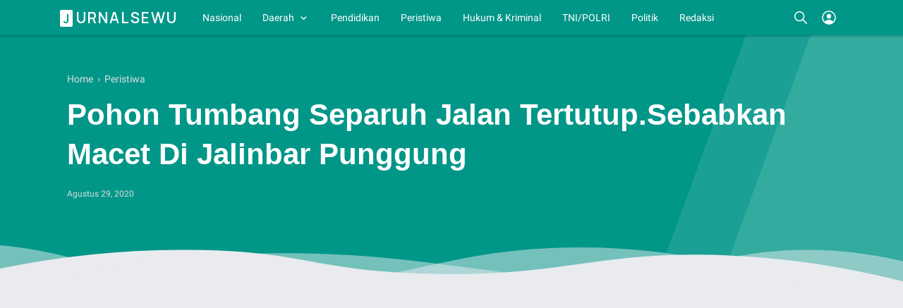

--- FILE ---
content_type: text/html; charset=utf-8
request_url: https://www.google.com/recaptcha/api2/aframe
body_size: 267
content:
<!DOCTYPE HTML><html><head><meta http-equiv="content-type" content="text/html; charset=UTF-8"></head><body><script nonce="rwrhwL6BXfjaY_SiDbpW_g">/** Anti-fraud and anti-abuse applications only. See google.com/recaptcha */ try{var clients={'sodar':'https://pagead2.googlesyndication.com/pagead/sodar?'};window.addEventListener("message",function(a){try{if(a.source===window.parent){var b=JSON.parse(a.data);var c=clients[b['id']];if(c){var d=document.createElement('img');d.src=c+b['params']+'&rc='+(localStorage.getItem("rc::a")?sessionStorage.getItem("rc::b"):"");window.document.body.appendChild(d);sessionStorage.setItem("rc::e",parseInt(sessionStorage.getItem("rc::e")||0)+1);localStorage.setItem("rc::h",'1769899578355');}}}catch(b){}});window.parent.postMessage("_grecaptcha_ready", "*");}catch(b){}</script></body></html>

--- FILE ---
content_type: application/javascript; charset=utf-8
request_url: https://rawcdn.githack.com/wahyudevelopment007/admin/6de39c900f9e87351f1cf3a935fa08a9dad8339b/blog-post.js
body_size: 160
content:
function embedOffice(t) {
   document.write('<div class="drive-responsive style="text-align:center;margin:0 auto;width:100%;"><div style="position:relative;padding-bottom:56.25%;height:0;overflow:hidden;margin:0;"><iframe allow="accelerometer; autoplay; encrypted-media; gyroscope; picture-in-picture" allowfullscreen; style="border:0;position:absolute;top:0;left:0;width:100%;height:100%;" data-src="https://drive.google.com/file/d/');
   document.write(t);
   document.write('/preview" allowfullscreen></iframe></div></div>');
   document.write('<center><a href="https://drive.google.com/uc?export=download&id=');
   document.write(t);
   document.write('"><button class="outline download">Download</button></a></center>');
}
function init() {
var vidDefer = document.getElementsByTagName('iframe');
for (var i=0; i<vidDefer.length; i++) {
if(vidDefer[i].getAttribute('data-src')) {
vidDefer[i].setAttribute('src',vidDefer[i].getAttribute('data-src'));
} } }
window.onload = init;
